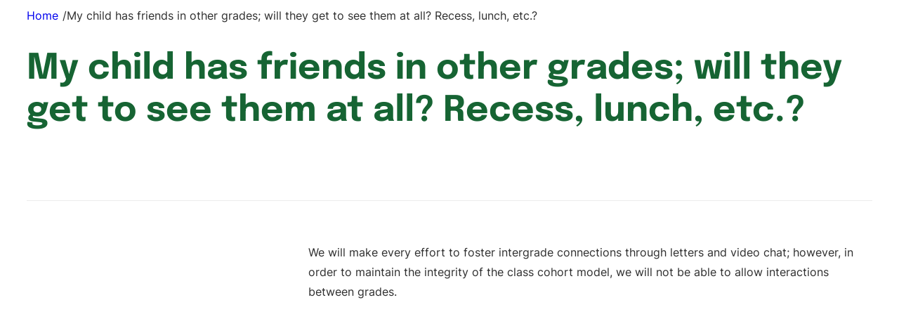

--- FILE ---
content_type: text/css
request_url: https://pinecobble.org/wp-content/themes/edublock-pro/style.css?ver=1.1
body_size: 26017
content:
/*
Theme Name: EduBlock PRO
Theme URI: https://www.wpzoom.com/themes/edublock-pro/
Author: WPZOOM
Author URI: https://www.wpzoom.com/
Description: EduBlock is a next-generation WordPress theme that adopts the Full Site Editing concept. Using the new Theme Editor, you have complete control over the design of your website. You can now change not just the colors and fonts in your theme but also make changes to the layout and global sections like the header and footer. The theme is fully GDPR-compliant and doesn't use any external Google Fonts. All fonts are locally hosted. DEMO CONTENT & Documentation can be found here: &nbsp;&nbsp;&nbsp;&nbsp;&nbsp; &#10132; &nbsp;&nbsp;&nbsp;&nbsp;&nbsp; https://www.wpzoom.com/documentation/edublock/
Tags: blog, block-styles, grid-layout, one-column, two-columns, three-columns, four-columns, featured-images, full-width-template, custom-colors, custom-menu, custom-logo, editor-style, sticky-post, translation-ready, threaded-comments, wide-blocks, block-patterns, full-site-editing, template-editing, e-commerce
Requires at least: 6.1
Tested up to: 6.8
Requires PHP: 7.4
Version: 1.0.5
License: GNU General Public License v2 or later
License URI: https://www.gnu.org/licenses/gpl-2.0.html
Text Domain: edublock-pro

EduBlock WordPress Theme, (C) 2022 WPZOOM.
EduBlock is distributed under the terms of the GNU GPL.
*/


/* Defaults
---------------------------------------------------------------------------- */

html {
    box-sizing: border-box;
    -moz-osx-font-smoothing: grayscale;
    -webkit-font-smoothing: antialiased;
}

*,
*::before,
*::after {
    box-sizing: inherit;
}

a,
button,
input:focus,
input[type="button"],
input[type="submit"],
textarea:focus,
.wp-block-button__link {
    transition: all 0.2s ease-in-out;
}

a,
a:not(.wp-element-button),
a:focus,
a:hover {
    text-decoration: none;
}

a:hover {
    text-decoration: underline;
    text-decoration-thickness: 2px;
}

ol,
ul {
    margin: 0;
    padding: 0;
    list-style-position: inside;
}

b,
strong {
    font-weight: var(--wp--custom--font-weight--medium);
}

blockquote {
    margin: 0;
}

img {
    max-width: 100%;
    height: auto;
}

/*
 * Alignment Styles - Originally from TT2.
 * These rules are temporary, and should not
 * be relied on or modified too heavily by
 * themes or plugins that build on edublock.
 * These are meant to be a precursor to a
 * global solution provided by the Block Editor.
 *
 * Relevant issues:
 * https://github.com/WordPress/gutenberg/issues/35607
 * https://github.com/WordPress/gutenberg/issues/35884
---------------------------------------------*/

body > .is-root-container,
.edit-post-visual-editor__post-title-wrapper,
.wp-block-cover.alignfull,
.wp-block-group.alignfull,
.wp-block-group.has-background,
.wp-site-blocks {
    padding-left: var(--wp--custom--spacing--outer);
    padding-right: var(--wp--custom--spacing--outer);
}

.block-editor-block-list__layout.is-root-container > .alignfull,
.is-root-container > .wp-block-cover,
.is-root-container > .wp-block-group.has-background,
.is-root-container > .wp-block-template-part > .wp-block-cover,
.is-root-container > .wp-block-template-part > .wp-block-group.has-background,
.wp-site-blocks .alignfull,
.wp-site-blocks > .wp-block-cover,
.wp-site-blocks > .wp-block-group.has-background,
.wp-site-blocks > .wp-block-template-part > .wp-block-cover,
.wp-site-blocks > .wp-block-template-part > .wp-block-group.has-background {
    margin-left: calc(-1 * var(--wp--custom--spacing--outer)) !important;
    margin-right: calc(-1 * var(--wp--custom--spacing--outer)) !important;
    width: unset;
}

/* Blocks
---------------------------------------------------------------------------- */

/* Button
--------------------------------------------- */

input[type="button"],
input[type="submit"],
.wp-block-post-comments input[type=submit],
.wp-block-search__button {
    border-radius: 4px;
    background-color: var(--wp--preset--color--secondary);
    color: var(--wp--preset--color--background);
    cursor: pointer;
    font-size: var(--wp--preset--font-size--small);
    font-weight: var(--wp--custom--font-weight--medium);
    padding: 10px 25px;
    text-decoration: none;
    white-space: normal;
    width: auto;
    border: 0;
}

input[type="button"]:hover,
input[type="submit"]:hover,
.wp-block-button__link:hover,
.wp-block-search__button:hover {
    color: var(--wp--preset--color--white);
    background-color: var(--wp--preset--color--primary);
    text-decoration: none;
}

.wp-block-button__link.has-background:hover {
    color: var(--wp--preset--color--white);
    background-color: var(--wp--preset--color--primary);
    filter: brightness(110%);
}


/*.wp-block-button__link.has-background:hover {
    color: var(--wp--preset--color--foreground);
    background-color: var(--wp--preset--color--white);
    filter: brightness(110%);
}
*/


.wp-block-button__link.has-black-color.has-background:hover {
    color: var(--wp--preset--color--foreground);
}

/* Button - Fill Background
--------------------------------------------- */

.wp-block-button.is-style-fill-background .wp-block-button__link {
    background-color: var(--wp--preset--color--background);
    border: 1px solid var(--wp--preset--color--background);
    color: var(--wp--preset--color--foreground);
}

.wp-block-button.is-style-fill-background .wp-block-button__link:hover {
    background-color: transparent;
    border: 1px solid var(--wp--preset--color--background);
    color: var(--wp--preset--color--background);
}

/* Button - Outline
--------------------------------------------- */

.wp-block-button.is-style-outline .wp-block-button__link {
    background-color: transparent;
    border: 1px solid;
    border-color: currentColor;
    color: var(--wp--preset--color--foreground);
    padding: 10px 25px;
}

.wp-block-button.is-style-outline .wp-block-button__link:hover {
    background-color: var(--wp--preset--color--white);
    border-color: var(--wp--preset--color--white);
    color: var(--wp--preset--color--foreground);
}

/* Button - Outline Background
--------------------------------------------- */

.wp-block-button.is-style-outline-background .wp-block-button__link {
    background-color: transparent;
    border: 1px solid;
    border-color: var(--wp--preset--color--primary);
    color: var(--wp--preset--color--primary);
    padding: 10px 25px;
}

.wp-block-button.is-style-outline-background .wp-block-button__link:hover {
    background-color: var(--wp--preset--color--secondary);
    border-color: transparent !important;
    color: var(--wp--preset--color--white);
}



/* Calendar
--------------------------------------------- */

.wp-block-calendar table caption,
.wp-block-calendar table tbody {
    color: var(--wp--preset--color--foreground);
}

.wp-block-calendar table th {
    background-color: var(--wp--preset--color--foreground);
    color: var(--wp--preset--color--background);
}

.wp-block-calendar tbody td,
.wp-block-calendar th {
    border: 1px solid var(--wp--preset--color--foreground);
    padding: 10px;
}

/* Code
--------------------------------------------- */

.wp-block-code code {
    overflow-wrap: normal;
    overflow-x: scroll;
    tab-size: 4;
    white-space: pre !important;
}

*:not(.wp-block-code) > code,
kbd {
    background-color: var(--wp--preset--color--foreground);
    color: var(--wp--preset--color--background);
    font-size: var(--wp--preset--font-size--small);
    padding: 5px 8px;
    position: relative;
    top: -1px;
}

/*
 * When inline code is selected, the Editor applies contextual styling. Since
 * our code color is near white, we need to reset to the default text color.
 */
.rich-text:focus > code[data-rich-text-format-boundary],
.rich-text:focus > kbd[data-rich-text-format-boundary] {
    color: currentColor;
}

/* Comments
--------------------------------------------- */

.wp-block-comment-template li {
    margin-left: 0;
}

.wp-block-post-comments-form input:not([type=submit]),
.wp-block-post-comments-form textarea {
    border-color: var(--wp--preset--color--lightgrey);
}

.wp-block-post-comments-form input[type=submit] {
    border: none;
}

.wp-block-post-comments-form .form-submit {
    margin-bottom: 0;
}

/* Group
--------------------------------------------- */

.wp-block-group.is-style-full-height {
    align-items: center;
    display: grid;
    min-height: 100vh;
}

.wp-block-group.is-style-shadow {
    box-shadow: 0 0 50px rgb(0 0 0 / 10%);
}

.wp-block-group.is-style-border{
    border: 1px solid var(--wp--preset--color--lightgrey);
}

.wp-block-group.is-style-round-top {
    border-radius: 20px 20px 0 0;
}

.wp-block-group.is-style-round-bottom {
    border-radius: 0 0 20px 20px;
}

/* Column
--------------------------------------------- */

.wp-block-column.is-style-shadow {
    box-shadow: 0 14px 12px rgb(0 0 0 / 7%);
    border-radius: 20px;
}

.wp-block-column.is-style-border {
    border: 1px solid var(--wp--preset--color--lightgrey);
}

.wp-block-column.is-style-round-corners {
    border-radius: 20px;
}

.wp-block-column.is-style-pull-right,
.wp-block-column.is-style-pull-left {
/*    box-shadow: 0 14px 12px rgb(0 0 0 / 7%);*/
    border-radius: 20px;
}

.wp-block-column.is-style-pull-right {
    margin-bottom: -50px;
    margin-left: -20px;
    margin-right: 60px;
    position: relative;
    z-index: 10;
}

.wp-block-column.is-style-pull-left {
    margin-right: -20px;
    margin-top: -50px;
    margin-left: 60px;
    position: relative;
    z-index: 10;
}

/* Cover */

.wp-block-cover.is-style-round-corners,
.wp-block-cover.is-style-round-corners img,
.wp-block-cover.is-style-round-corners .wp-block-cover__background {
    border-radius: 20px;
}

.wp-block-cover.is-style-round-top,
.wp-block-cover.is-style-round-top img,
.wp-block-cover.is-style-round-top .wp-block-cover__background {
    border-radius: 20px 20px 0 0;
}

.wp-block-cover.is-style-round-bottom,
.wp-block-cover.is-style-round-bottom img,
.wp-block-cover.is-style-round-bottom .wp-block-cover__background {
    border-radius: 0 0 20px 20px;
}



/* Image
--------------------------------------------- */

.wp-block-image.aligncenter {
    margin-left: auto !important;
    margin-right: auto !important;
}

.wp-block-image.alignleft {
    margin-right: 30px !important;
}

.wp-block-image.alignright {
    margin-left: 30px !important;
}

.wp-block-image.is-style-shadow {
    box-shadow: 0 0 50px rgb(0 0 0 / 10%);
}

/* List
--------------------------------------------- */

ol li:where(:not([class*='block'])),
ol li:where(.wp-block-list),
ul li:where(:not([class*='block'])),
ul li:where(.wp-block-list) {
    /*margin-left: 30px;*/
}

.is-style-no-disc li {
    list-style-type: none;
    margin-left: 0;
}

.wp-block-categories-list li {
    list-style-type: none;
}


/* Media & Text
--------------------------------------------- */

.wp-block-media-text.is-style-shadow-media img {
    box-shadow: 0 0 50px rgb(0 0 0 / 10%);
}

/* Navigation
--------------------------------------------- */

@media (min-width:600px) {

    .wp-block-navigation .wp-block-navigation-item a:hover,
    .wp-block-navigation .wp-block-navigation__container > .wp-block-navigation-item > .current-menu-item,
    .wp-block-navigation .wp-block-navigation__container > .wp-block-navigation-item.current-menu-item > a {
        color: var(--wp--preset--color--primary);
    }

    .wp-block-navigation .wp-block-navigation__container > .wp-block-navigation-item.current-menu-item svg {
        stroke: var(--wp--preset--color--primary);
    }

}

.wp-block-navigation:not(.has-background) .wp-block-navigation__responsive-container.is-menu-open,
.wp-block-navigation__responsive-container.is-menu-open {
    padding: 30px var(--wp--custom--spacing--outer);
    background-color: var(--wp--preset--color--primary);
    color: var(--wp--preset--color--white);
    font-size: var(--wp--preset--font-size--max-36);
}

.wp-block-navigation__responsive-container.is-menu-open .wp-block-navigation__submenu-container {
    font-size: var(--wp--preset--font-size--large);
    padding-top: 0 !important;
 }

.wp-block-navigation__responsive-container-close svg,
.wp-block-navigation__responsive-container-open svg {
    height: 33px;
    width: 33px;
}

.wp-block-navigation .wp-block-navigation__responsive-container.is-menu-open .wp-block-navigation-item a:hover,
.wp-block-navigation .wp-block-navigation__responsive-container.is-menu-open .wp-block-navigation-item .current-menu-item,
.wp-block-navigation .wp-block-navigation__responsive-container.is-menu-open .wp-block-navigation-item .current-menu-item a{
    color: var(--wp--preset--color--white);
    opacity: .8;
}

.wp-block-navigation__responsive-container.is-menu-open .wp-block-navigation__responsive-container-content .wp-block-navigation-item, .wp-block-navigation__responsive-container.is-menu-open .wp-block-navigation__responsive-container-content .wp-block-navigation__container, .wp-block-navigation__responsive-container.is-menu-open .wp-block-navigation__responsive-container-content .wp-block-page-list {
    gap: 10px;
}

.has-background .wp-block-navigation__responsive-container-open:focus,
.has-background .wp-block-navigation__responsive-container-open:hover {
    color: var(--wp--preset--color--white);
}

.wp-block-navigation:not([style*=text-decoration]) a,
.wp-block-navigation:not([style*=text-decoration]) a:focus,
.wp-block-navigation:not([style*=text-decoration]) a:hover {
    text-decoration: none;
}

/* Navigation Submenu
--------------------------------------------- */

.wp-block-navigation:not(.has-background) .wp-block-navigation__submenu-container {
    background-color: var(--wp--preset--color--primary);
    border: var(--wp--preset--color--foreground);
    color: var(--wp--preset--color--light-background);
    padding: 10px;
    border-radius: 4px;

}

.wp-block-navigation:not(.has-background) .wp-block-navigation__submenu-container:before {
    content: '';
    display: block;
    width: 0;
    height: 0;
    border-left: 7px solid transparent;
    border-right: 7px solid transparent;
    border-bottom: 7px solid var(--wp--preset--color--primary);
    position: absolute;
    top: -7px;
    left: 14px;
    z-index: 470;
}

.wp-block-navigation :where(.wp-block-navigation__submenu-container) a {
    padding: 2px 10px;
}

.wp-block-navigation:not(.has-background) .wp-block-navigation__submenu-container a:hover {
    color: var(--wp--preset--color--light-background);
    opacity: .8;
}

/* Header Button - used on dark backgrounds*/

.wpz-alt-button .wp-block-button__link,
.wpz-alt-button.wp-block-button__link {
    color: var(--wp--preset--color--white);
}

.wpz-alt-button .wp-block-button__link:hover,
.wpz-alt-button.wp-block-button__link:hover,
input.wpz-alt-button:hover {
    background-color: var(--wp--preset--color--light-background) !important;
    color: var(--wp--preset--color--foreground);
}


/* Paragraph
--------------------------------------------- */

p.has-background {
    padding: 20px 30px;
}

/* Preformatted
--------------------------------------------- */

.wp-block-preformatted {
    overflow-wrap: normal;
    overflow-x: scroll;
    white-space: pre;
}

/* Pullquote
--------------------------------------------- */

.wp-block-pullquote p:last-of-type {
    margin-bottom: 0;
}

.wp-block-pullquote cite {
    display: block;
    font-size: var(--wp--preset--font-size--small);
    color: var(--wp--preset--color--tertiary);
    font-style: inherit;
    margin-top: 10px;
    text-transform: inherit;
}

/* Quote
--------------------------------------------- */

.wp-block-quote {
    border-color: var(--wp--preset--color--lightgrey);
}

.wp-block-quote p:last-of-type {
    margin-bottom: 0;
}

.wp-block-quote cite {
    display: block;
    font-size: var(--wp--preset--font-size--small);
    font-style: inherit;
    margin-top: 10px;
    text-align: inherit;
}

/* Separator
--------------------------------------------- */

.wp-block-separator,
.wp-block-separator.has-css-opacity {
    opacity: 1;
}

.wp-block-separator.is-style-dots:before {
    font-family: inherit;
    font-size: var(--wp--preset--font-size--large);
    letter-spacing: 10px;
    padding-left: 10px;
}

.wp-block-separator:not(.is-style-wide):not(.is-style-dots) {
    width: 100px;
}

.wp-block-separator:not(.is-style-dots),
.wp-block-separator.has-background:not(.is-style-dots) {
    border-bottom: 1px solid currentColor;
    border-top: none;
    height: 1px;
}

/* Site Title
--------------------------------------------- */

.wp-block-site-title a {
    text-decoration: none;
}

.wp-block-site-title a:hover {
    color: var(--wp--preset--color--primary);
}

/* Page List */

.wp-block-page-list li {
    list-style-type: none;
}

/* Pagination */

.wp-block-query-pagination-numbers:first-child {
    margin-left: auto !important;
    margin-right: auto !important;
}

.wp-block-query-pagination-numbers .page-numbers {
    margin: 0 5px;
}

/* Featured Images */

.wp-block-post-featured-image img {
    border-radius: 10px;
}


/* Read More button */
.wp-block-read-more:hover {
    background-color: var(--wp--preset--color--foreground);
    color: var(--wp--preset--color--light-background);
}

/* Table
--------------------------------------------- */

.wp-block-table.is-style-stripes {
    border-bottom: none;
}

.wp-block-table table {
    border-collapse: collapse;
}

.wp-block-table thead {
    border-bottom: 3px solid var(--wp--preset--color--foreground);
}

.wp-block-table tfoot {
    border-top: 3px solid var(--wp--preset--color--foreground);
}

.wp-block-table td,
.wp-block-table th,
.wp-block-table tr,
.wp-block-table.is-style-stripes td,
.wp-block-table.is-style-stripes th,
.wp-block-table.is-style-stripes tr {
    border: 1px solid var(--wp--preset--color--foreground);
}

.wp-block-table th {
    font-weight: var(--wp--custom--font-weight--medium);
}

.wp-block-table td,
.wp-block-table th {
    padding: 5px;
}

.wp-block-table.is-style-stripes tbody tr:nth-child(odd) {
    background-color: #eee;
}

/* Custom
---------------------------------------------------------------------------- */

.editor-styles-wrapper a.wpzoom-video-popup-block,
a.wpzoom-video-popup-block {
    align-items: center;
    background: inherit;
    box-sizing: border-box;
    color: inherit;
    cursor: pointer;
    display: flex;
    font-family: inherit;
    font-size: 2rem;
    font-style: inherit;
    font-weight: inherit;
    gap: 1rem;
    height: auto;
    justify-content: center;
    letter-spacing: inherit;
    line-height: inherit;
    min-height: 100px;
    overflow: hidden;
    padding: 0;
    position: relative;
    text-decoration: none;
    text-transform: inherit;
    transition: .3s ease all;
}

a.wpzoom-video-popup-block:hover svg,
a.wpzoom-video-popup-block:hover path {
    color: var(--wp--preset--color--primary);
    fill: var(--wp--preset--color--primary);
    transition: .3s ease all;
}

.editor-styles-wrapper a.wpzoom-video-popup-block *,
a.wpzoom-video-popup-block * {
    box-sizing: border-box
}

.editor-styles-wrapper a.wpzoom-video-popup-block .wpzoom-video-popup-block_icon,
a.wpzoom-video-popup-block .wpzoom-video-popup-block_icon {
    color: inherit;
    cursor: pointer;
    display: block;
    font-size: inherit;
    font-style: inherit;
    font-weight: inherit;
    height: 1.5em;
    letter-spacing: inherit;
    line-height: inherit;
    text-transform: inherit;
    width: 1.5em
}

.editor-styles-wrapper a.wpzoom-video-popup-block .wpzoom-video-popup-block_icon svg,
a.wpzoom-video-popup-block .wpzoom-video-popup-block_icon svg {
    color: inherit;
    cursor: pointer;
    display: block;
    height: 100%;
    width: 100%
}




/* Forms
--------------------------------------------- */

input,
select,
textarea,
.wp-block-search__input {
    background-color: var(--wp--preset--color--white);
    border: 1px solid var(--wp--preset--color--lightgrey);
    border-radius: 3px;
    color: var(--wp--preset--color--secondary);
    font-family: var(--wp--preset--font-family--outfit);
    font-size: var(--wp--preset--font-size-small);
    font-weight: var(--wp--custom--font-weight--regular);
    line-height: var(--wp--custom--line-height--body);
    padding: 10px 20px;
    width: 100%;
}

input[type="checkbox"],
input[type="image"],
input[type="radio"] {
    width: auto;
}


input[type="email"],
input[type="search"],
input[type="text"],
input[type="phone"],
textarea {
    transition: .3s ease all;
}


input[type="email"]:hover,
input[type="search"]:hover,
input[type="phone"]:hover,
input[type="text"]:hover,
textarea:hover {
    border-color: var(--wp--preset--color--tertiary);
    transition: .3s ease all;
}


input[type="button"],
input[type="email"],
input[type="search"],
input[type="submit"],
input[type="text"],
textarea {
    -webkit-appearance: none;
}

input[type="button"],
input[type="email"],
input[type="submit"],
input[type="text"],
textarea {
    margin-bottom: 20px;
}

::placeholder {
    font-size: var(--wp--preset--font-size--small);
    opacity: 0.6;
}

.nf-field-container {
    margin-bottom: 10px;
}

/* Experimental Styles
--------------------------------------------- */

.is-root-container h1 + *,
.is-root-container h2 + *,
.is-root-container h3 + *,
.is-root-container h4 + *,
.is-root-container h5 + *,
.is-root-container h6 + *,
.wp-block-post-content h1 + *,
.wp-block-post-content h2 + *,
.wp-block-post-content h3 + *,
.wp-block-post-content h4 + *,
.wp-block-post-content h5 + *,
.wp-block-post-content h6 + *,
.wp-block-query-title + * {
    margin-top: 10px !important;
}

.wp-block-spacer + * {
    margin-top: 0 !important;
}


.map-grayscale iframe {
    filter: grayscale(100%);
}


@media screen and (max-width: 640px) {
    .wpz-hide-mobile {
        display: none !important;
    }
}


/* Media Queries
---------------------------------------------------------------------------- */

@media only screen and (min-width: 800px) {

    /* Navigation
    --------------------------------------------- */

    .wp-block-navigation-item.is-style-fill a,
    .wp-block-navigation-item.is-style-fill-background a,
    .wp-block-navigation-item.is-style-outline a,
    .wp-block-navigation-item.is-style-outline-background a {
        padding: 5px 15px;
    }

    .wp-block-navigation-item.is-style-fill a,
    .wp-block-navigation-item.is-style-outline a:hover {
        background-color: var(--wp--preset--color--foreground);
    }

    .wp-block-navigation-item.is-style-fill-background a,
    .wp-block-navigation-item.is-style-outline-background a:hover {
        background-color: var(--wp--preset--color--background);
    }

    .wp-block-navigation-item.is-style-fill a,
    .wp-block-navigation-item.is-style-outline a {
        border: 1px solid var(--wp--preset--color--foreground);
    }

    .wp-block-navigation-item.is-style-fill-background a,
    .wp-block-navigation-item.is-style-outline-background a {
        border: 1px solid var(--wp--preset--color--background);
    }

    .wp-block-navigation-item.is-style-fill a:hover,
    .wp-block-navigation-item.is-style-fill-background a,
    .wp-block-navigation-item.is-style-outline a,
    .wp-block-navigation-item.is-style-outline-background a:hover {
        color: var(--wp--preset--color--foreground);
    }

    .wp-block-navigation-item.is-style-fill a,
    .wp-block-navigation-item.is-style-fill-background a:hover,
    .wp-block-navigation-item.is-style-outline a:hover,
    .wp-block-navigation-item.is-style-outline-background a {
        color: var(--wp--preset--color--background);
    }

    .wp-block-navigation-item.is-style-fill a:hover,
    .wp-block-navigation-item.is-style-fill-background a:hover,
    .wp-block-navigation-item.is-style-outline a,
    .wp-block-navigation-item.is-style-outline-background a {
        background-color: transparent;
    }

    /* Pullquote
    --------------------------------------------- */

    .wp-block-pullquote.alignleft,
    .wp-block-pullquote.alignright {
        max-width: 300px;
    }

    .wp-block-pullquote.alignleft {
        float: left;
        margin-right: 30px !important;
    }

    .wp-block-pullquote.alignright {
        float: right;
        margin-left: 30px !important;
    }

    /* Pull out margins */

    .wp-block-column.is-style-pull-right,
    .wp-block-column.is-style-pull-left {
        margin-top: 60px;
        position: relative;
        z-index: 10;
    }

    .wp-block-column.is-style-pull-right {
        margin-right: -120px;
    }

    .wp-block-column.is-style-pull-left {
        margin-left: -120px;
    }

}

@media only screen and (max-width: 700px) {

    .wpz-header-button {
        display: none !important;
    }

}



/* Collapse mobile submenus */
@media screen and (max-width: 599px) {

    li.wp-block-navigation-item.has-child.open-on-hover-click.wp-block-navigation-submenu,
    li.wp-block-pages-list__item.has-child.wp-block-navigation-item.open-on-hover-click {
        display: block;
    }

    .wp-block-navigation-item.open-on-hover-click .wp-block-navigation-submenu__toggle[aria-expanded="false"] ~ ul.wp-block-navigation__submenu-container {
        display: none;
    }

    li.wp-block-navigation-item.has-child.open-on-hover-click.wp-block-navigation-submenu > .wp-block-navigation-item__content,
    li.wp-block-pages-list__item.has-child.wp-block-navigation-item.open-on-hover-click > .wp-block-navigation-item__content {
        display: inline-block;
        vertical-align: middle;
    }

    a.wp-block-pages-list__item__link.wp-block-navigation-item__content {
        display: inline-block;
        vertical-align: middle;
    }

    .wp-block-navigation__responsive-container.is-menu-open .wp-block-navigation__responsive-container-content .wp-block-navigation__submenu-icon {
        display: inline-block;
        vertical-align: middle;
    }
    .wp-block-navigation .wp-block-navigation__submenu-icon {
        align-self: unset;
    }
}
